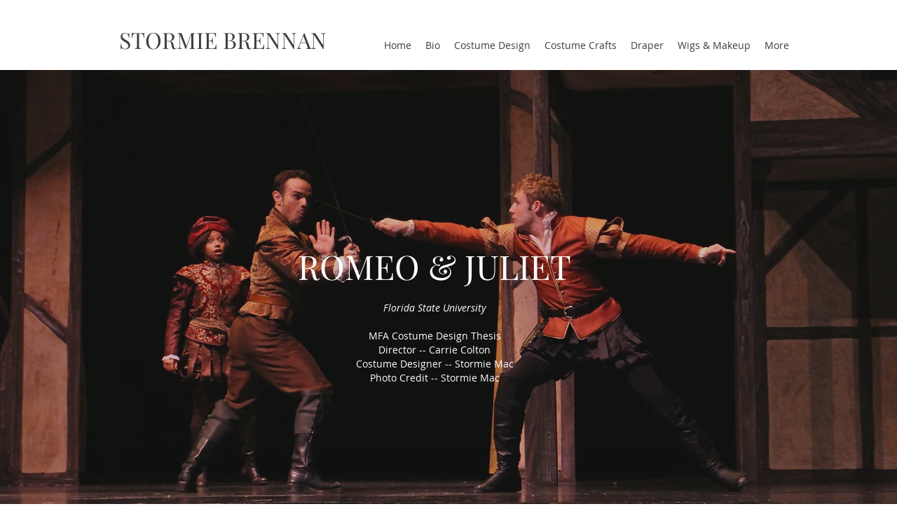

--- FILE ---
content_type: text/css; charset=utf-8
request_url: https://www.stormiemac.com/_serverless/pro-gallery-css-v4-server/layoutCss?ver=2&id=comp-jeosguhj&items=3436_558_800%7C3646_381_560%7C3608_574_800%7C3577_381_561%7C3553_548_800%7C3514_537_800%7C3694_982_800%7C3457_1100_733%7C3612_1065_800%7C3243_1000_800%7C3416_1100_733%7C3630_914_800%7C3575_647_800%7C3629_535_800%7C3388_1000_800%7C4522_1746_2620%7C3540_533_800%7C3516_1100_736%7C4930_5184_3456%7C3353_583_800&container=840_1280_3310.40625_720&options=layoutParams_cropRatio:1%7ClayoutParams_structure_galleryRatio_value:0%7ClayoutParams_repeatingGroupTypes:%7ClayoutParams_gallerySpacing:0%7CgroupTypes:1%7CnumberOfImagesPerRow:3%7CcollageAmount:0%7CtextsVerticalPadding:0%7CtextsHorizontalPadding:0%7CcalculateTextBoxHeightMode:MANUAL%7CtargetItemSize:450%7CcubeRatio:1%7CexternalInfoHeight:0%7CexternalInfoWidth:0%7CisRTL:false%7CisVertical:false%7CminItemSize:120%7CgroupSize:1%7CchooseBestGroup:true%7CcubeImages:false%7CcubeType:fill%7CsmartCrop:false%7CcollageDensity:0%7CimageMargin:0%7ChasThumbnails:false%7CgalleryThumbnailsAlignment:bottom%7CgridStyle:0%7CtitlePlacement:SHOW_ON_HOVER%7CarrowsSize:23%7CslideshowInfoSize:200%7CimageInfoType:NO_BACKGROUND%7CtextBoxHeight:0%7CscrollDirection:0%7CgalleryLayout:1%7CgallerySizeType:smart%7CgallerySize:50%7CcropOnlyFill:false%7CnumberOfImagesPerCol:1%7CgroupsPerStrip:0%7Cscatter:0%7CenableInfiniteScroll:true%7CthumbnailSpacings:5%7CarrowsPosition:0%7CthumbnailSize:120%7CcalculateTextBoxWidthMode:PERCENT%7CtextBoxWidthPercent:50%7CuseMaxDimensions:false%7CrotatingGroupTypes:%7CfixedColumns:0%7CrotatingCropRatios:%7CgallerySizePx:0%7CplaceGroupsLtr:false
body_size: -3
content:
#pro-gallery-comp-jeosguhj [data-hook="item-container"][data-idx="0"].gallery-item-container{opacity: 1 !important;display: block !important;transition: opacity .2s ease !important;top: 0px !important;left: 0px !important;right: auto !important;height: 461px !important;width: 322px !important;} #pro-gallery-comp-jeosguhj [data-hook="item-container"][data-idx="0"] .gallery-item-common-info-outer{height: 100% !important;} #pro-gallery-comp-jeosguhj [data-hook="item-container"][data-idx="0"] .gallery-item-common-info{height: 100% !important;width: 100% !important;} #pro-gallery-comp-jeosguhj [data-hook="item-container"][data-idx="0"] .gallery-item-wrapper{width: 322px !important;height: 461px !important;margin: 0 !important;} #pro-gallery-comp-jeosguhj [data-hook="item-container"][data-idx="0"] .gallery-item-content{width: 322px !important;height: 461px !important;margin: 0px 0px !important;opacity: 1 !important;} #pro-gallery-comp-jeosguhj [data-hook="item-container"][data-idx="0"] .gallery-item-hover{width: 322px !important;height: 461px !important;opacity: 1 !important;} #pro-gallery-comp-jeosguhj [data-hook="item-container"][data-idx="0"] .item-hover-flex-container{width: 322px !important;height: 461px !important;margin: 0px 0px !important;opacity: 1 !important;} #pro-gallery-comp-jeosguhj [data-hook="item-container"][data-idx="0"] .gallery-item-wrapper img{width: 100% !important;height: 100% !important;opacity: 1 !important;} #pro-gallery-comp-jeosguhj [data-hook="item-container"][data-idx="1"].gallery-item-container{opacity: 1 !important;display: block !important;transition: opacity .2s ease !important;top: 0px !important;left: 322px !important;right: auto !important;height: 461px !important;width: 314px !important;} #pro-gallery-comp-jeosguhj [data-hook="item-container"][data-idx="1"] .gallery-item-common-info-outer{height: 100% !important;} #pro-gallery-comp-jeosguhj [data-hook="item-container"][data-idx="1"] .gallery-item-common-info{height: 100% !important;width: 100% !important;} #pro-gallery-comp-jeosguhj [data-hook="item-container"][data-idx="1"] .gallery-item-wrapper{width: 314px !important;height: 461px !important;margin: 0 !important;} #pro-gallery-comp-jeosguhj [data-hook="item-container"][data-idx="1"] .gallery-item-content{width: 314px !important;height: 461px !important;margin: 0px 0px !important;opacity: 1 !important;} #pro-gallery-comp-jeosguhj [data-hook="item-container"][data-idx="1"] .gallery-item-hover{width: 314px !important;height: 461px !important;opacity: 1 !important;} #pro-gallery-comp-jeosguhj [data-hook="item-container"][data-idx="1"] .item-hover-flex-container{width: 314px !important;height: 461px !important;margin: 0px 0px !important;opacity: 1 !important;} #pro-gallery-comp-jeosguhj [data-hook="item-container"][data-idx="1"] .gallery-item-wrapper img{width: 100% !important;height: 100% !important;opacity: 1 !important;} #pro-gallery-comp-jeosguhj [data-hook="item-container"][data-idx="2"].gallery-item-container{opacity: 1 !important;display: block !important;transition: opacity .2s ease !important;top: 0px !important;left: 636px !important;right: auto !important;height: 461px !important;width: 331px !important;} #pro-gallery-comp-jeosguhj [data-hook="item-container"][data-idx="2"] .gallery-item-common-info-outer{height: 100% !important;} #pro-gallery-comp-jeosguhj [data-hook="item-container"][data-idx="2"] .gallery-item-common-info{height: 100% !important;width: 100% !important;} #pro-gallery-comp-jeosguhj [data-hook="item-container"][data-idx="2"] .gallery-item-wrapper{width: 331px !important;height: 461px !important;margin: 0 !important;} #pro-gallery-comp-jeosguhj [data-hook="item-container"][data-idx="2"] .gallery-item-content{width: 331px !important;height: 461px !important;margin: 0px 0px !important;opacity: 1 !important;} #pro-gallery-comp-jeosguhj [data-hook="item-container"][data-idx="2"] .gallery-item-hover{width: 331px !important;height: 461px !important;opacity: 1 !important;} #pro-gallery-comp-jeosguhj [data-hook="item-container"][data-idx="2"] .item-hover-flex-container{width: 331px !important;height: 461px !important;margin: 0px 0px !important;opacity: 1 !important;} #pro-gallery-comp-jeosguhj [data-hook="item-container"][data-idx="2"] .gallery-item-wrapper img{width: 100% !important;height: 100% !important;opacity: 1 !important;} #pro-gallery-comp-jeosguhj [data-hook="item-container"][data-idx="3"]{display: none !important;} #pro-gallery-comp-jeosguhj [data-hook="item-container"][data-idx="4"]{display: none !important;} #pro-gallery-comp-jeosguhj [data-hook="item-container"][data-idx="5"]{display: none !important;} #pro-gallery-comp-jeosguhj [data-hook="item-container"][data-idx="6"]{display: none !important;} #pro-gallery-comp-jeosguhj [data-hook="item-container"][data-idx="7"]{display: none !important;} #pro-gallery-comp-jeosguhj [data-hook="item-container"][data-idx="8"]{display: none !important;} #pro-gallery-comp-jeosguhj [data-hook="item-container"][data-idx="9"]{display: none !important;} #pro-gallery-comp-jeosguhj [data-hook="item-container"][data-idx="10"]{display: none !important;} #pro-gallery-comp-jeosguhj [data-hook="item-container"][data-idx="11"]{display: none !important;} #pro-gallery-comp-jeosguhj [data-hook="item-container"][data-idx="12"]{display: none !important;} #pro-gallery-comp-jeosguhj [data-hook="item-container"][data-idx="13"]{display: none !important;} #pro-gallery-comp-jeosguhj [data-hook="item-container"][data-idx="14"]{display: none !important;} #pro-gallery-comp-jeosguhj [data-hook="item-container"][data-idx="15"]{display: none !important;} #pro-gallery-comp-jeosguhj [data-hook="item-container"][data-idx="16"]{display: none !important;} #pro-gallery-comp-jeosguhj [data-hook="item-container"][data-idx="17"]{display: none !important;} #pro-gallery-comp-jeosguhj [data-hook="item-container"][data-idx="18"]{display: none !important;} #pro-gallery-comp-jeosguhj [data-hook="item-container"][data-idx="19"]{display: none !important;} #pro-gallery-comp-jeosguhj .pro-gallery-prerender{height:3735.6787125104674px !important;}#pro-gallery-comp-jeosguhj {height:3735.6787125104674px !important; width:1280px !important;}#pro-gallery-comp-jeosguhj .pro-gallery-margin-container {height:3735.6787125104674px !important;}#pro-gallery-comp-jeosguhj .pro-gallery {height:3735.6787125104674px !important; width:1280px !important;}#pro-gallery-comp-jeosguhj .pro-gallery-parent-container {height:3735.6787125104674px !important; width:1280px !important;}